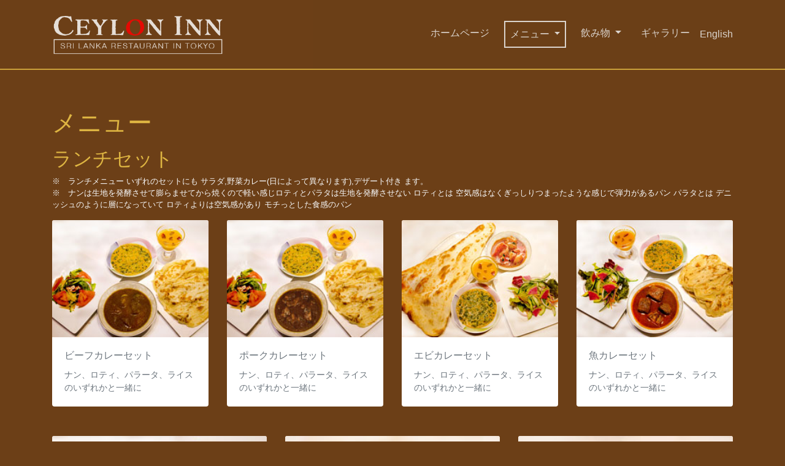

--- FILE ---
content_type: text/html; charset=UTF-8
request_url: https://ceyloninn.jp/menu
body_size: 7331
content:
<!DOCTYPE html>
<html lang="ja">
<head>
    <title>[メニュー] セイロン イン | 東京のスリランカレストラン</title>
    <meta charset="UTF-8"/>
    <meta http-equiv="X-UA-Compatible" content="IE=edge">
    <meta name="viewport" content="width=device-width,initial-scale=1.0"/>
    <meta name="keywords" content="スリランカ料理、インド料理、スリランカレストラン、インド料理レストラン"><meta name="description" content="東京に着いてから25年以上が経ちました。今、CEYLON INNは 東京で本格的なスリランカ料理のためのスリランカ人と非スリランカ人の両方の一番の選択。">    <link rel="shortcut icon" type="image/gif" href="https://ceyloninn.jp/images/favicon.gif"/>
    <link rel="stylesheet" href="https://ceyloninn.jp/assets/css/styles2.css?v=2">
    <link rel="stylesheet" href="https://ceyloninn.jp/assets/css/lightbox.min.css">

        <script type="text/javascript" src="https://ceyloninn.jp/assets/js/jquery.min.js"></script>
    <!--<script type="text/javascript" src="https://www.google.com/recaptcha/api.js" async defer></script>-->
        <!-- HTML5 shim and Respond.js for IE8 support of HTML5 elements and media queries -->
    <!-- WARNING: Respond.js doesn't work if you view the page via file:// -->
    <!--[if lt IE 9]>
    <script src="https://oss.maxcdn.com/html5shiv/3.7.2/html5shiv.min.js"></script>
    <script src="https://oss.maxcdn.com/respond/1.4.2/respond.min.js"></script>
    <![endif]-->


</head>

<body>

<!-- fb -->
<div id="fb-root"></div>
<script async defer crossorigin="anonymous" src="https://connect.facebook.net/en_US/sdk.js#xfbml=1&version=v3.3&appId=158016564250539&autoLogAppEvents=1"></script>
<!-- ./fb -->

<!-- header -->
<header id="page-header" class="fixed-top">
    <div class="container">
        <nav class="navbar navbar-expand-lg navbar-top navbar-dark">

            <a class="navbar-brand" href="https://ceyloninn.jp/">
                <img src="https://ceyloninn.jp/images/ceyloninn-logo.png" alt="ceylon inn logo">
            </a>

            <button class="navbar-toggler" type="button" data-toggle="collapse" data-target="#navbarSupportedContent"
                    aria-controls="navbarSupportedContent" aria-expanded="false" aria-label="Toggle navigation">
                <span class="navbar-toggler-icon"></span>
            </button>

            <div class="collapse navbar-collapse" id="navbarSupportedContent">
                <ul class="navbar-nav ml-auto">
                    <li class="nav-item active">
                        <a class="nav-link" href="https://ceyloninn.jp/">ホームページ<span
                                    class="sr-only">(current)</span></a>
                    </li>
                    <li class="nav-item dropdown">
                        <a class="nav-link dropdown-toggle menu-bordered" href="#" id="navbarDropdown" role="button"
                           data-toggle="dropdown" aria-haspopup="true" aria-expanded="false">
                            メニュー                        </a>
                        <div class="dropdown-menu" aria-labelledby="navbarDropdown">
                            <a class="dropdown-item" href="https://ceyloninn.jp/menu">すべて</a>
                            <div class="dropdown-divider"></div>
                            <a class="dropdown-item"
                               href="https://ceyloninn.jp/menu#lunchsetmenu">ランチセット</a>
                            <a class="dropdown-item"
                               href="https://ceyloninn.jp/menu#homestylemenu">ホームスタイル</a>
                            <a class="dropdown-item"
                               href="https://ceyloninn.jp/menu#rice">米料理</a>
                            <a class="dropdown-item"
                               href="https://ceyloninn.jp/menu#bread">パン料理</a>
                            <a class="dropdown-item"
                               href="https://ceyloninn.jp/menu#salads">サラダ</a>
                            <a class="dropdown-item"
                               href="https://ceyloninn.jp/menu#soups">スープ</a>
                            <a class="dropdown-item"
                               href="https://ceyloninn.jp/menu#mildcurries">マイルドカレー</a>
                            <a class="dropdown-item"
                               href="https://ceyloninn.jp/menu#spicycurries">スパイシーカレー</a>
                            <a class="dropdown-item"
                               href="https://ceyloninn.jp/menu#frieddishes">揚げ物</a>
                            <a class="dropdown-item"
                               href="https://ceyloninn.jp/menu#snacks">軽食</a>
                            <a class="dropdown-item"
                               href="https://ceyloninn.jp/menu#desserts">デザート</a>
                        </div>
                    </li>

                    <li class="nav-item dropdown">
                        <a class="nav-link dropdown-toggle" href="#" id="navbarDropdown" role="button"
                           data-toggle="dropdown" aria-haspopup="true" aria-expanded="false">
                            飲み物                        </a>
                        <div class="dropdown-menu" aria-labelledby="navbarDropdown">
                            <a class="dropdown-item"
                               href="https://ceyloninn.jp/drinks">すべて</a>
                            <div class="dropdown-divider"></div>
                            <a class="dropdown-item"
                               href="https://ceyloninn.jp/drinks#recommended">おすすめ</a>
                            <a class="dropdown-item"
                               href="https://ceyloninn.jp/drinks#juice">ジュース</a>
                            <a class="dropdown-item"
                               href="https://ceyloninn.jp/drinks#beer">ビール</a>
                            <a class="dropdown-item"
                               href="https://ceyloninn.jp/drinks#wine">ワイン</a>
                            <a class="dropdown-item"
                               href="https://ceyloninn.jp/drinks#srilankan">スリランカ酒</a>
                            <a class="dropdown-item"
                               href="https://ceyloninn.jp/drinks#highball">ハイボール</a>
                            <a class="dropdown-item"
                               href="https://ceyloninn.jp/drinks#other">その他の酒</a>

                        </div>
                    </li>
                    <li class="nav-item">
                        <a class="nav-link" href="https://ceyloninn.jp/gallery">ギャラリー</a>
                    </li>
                </ul>
            </div>

            <a class="menu-link" href="https://ceyloninn.jp/en">English</a>        </nav>
    </div>
</header>
<!-- ./header -->

<!----  main content of the page------->
<main id="main">
    
<div class="container menus">
    <!-- lunchsetmenu -->
    <h1 class="section-header mt-5">メニュー</h1>
    <h2 class="section-header mt-3">ランチセット<a name="lunchsetmenu"></a></h2>
    <div class="small text-light">※　ランチメニュー いずれのセットにも サラダ,野菜カレー(日によって異なります),デザート付き ます。</div>
    <p class="small  text-light">※　ナンは生地を発酵させて膨らませてから焼くので軽い感じロティとパラタは生地を発酵させない ロティとは 空気感はなくぎっしりつまったような感じで弾力があるパン パラタとは
        デニッシュのように層になっていて ロティよりは空気感があり モチっとした食感のパン
    </p>
    <div class="card-deck mt-2 mb-5">
        <div class="card">
            <img class="card-img-top" src="https://ceyloninn.jp/images/menu/220/beef_set.jpg"
                 alt="beef curry set"/>
            <div class="card-body">
                <h4 class="card-title">ビーフカレーセット</h4>
                <div class="card-text">ナン、ロティ、パラータ、ライスのいずれかと一緒に</div>
            </div>
        </div>

        <div class="card">
            <img class="card-img-top" src="https://ceyloninn.jp/images/menu/220/pork_set.jpg"
                 alt="beef curry set"/>
            <div class="card-body">
                <h4 class="card-title">ポークカレーセット</h4>
                <div class="card-text">ナン、ロティ、パラータ、ライスのいずれかと一緒に</div>
            </div>
        </div>

        <div class="card">
            <img class="card-img-top" src="https://ceyloninn.jp/images/menu/220/shrimp_set.jpg"
                 alt="shrimp curry set"/>
            <div class="card-body">
                <h4 class="card-title">エビカレーセット</h4>
                <div class="card-text">ナン、ロティ、パラータ、ライスのいずれかと一緒に</div>
            </div>
        </div>

        <div class="card">
            <img class="card-img-top" src="https://ceyloninn.jp/images/menu/220/fish_set.jpg"
                 alt="fish curry set"/>
            <div class="card-body">
                <h4 class="card-title">魚カレーセット</h4>
                <div class="card-text">ナン、ロティ、パラータ、ライスのいずれかと一緒に</div>
            </div>
        </div>
    </div>
    <div class="card-deck mb-5">
        <div class="card">
            <img class="card-img-top" src="https://ceyloninn.jp/images/menu/220/chicken_set.jpg"
                 alt="chicken curry set"/>
            <div class="card-body">
                <h4 class="card-title">チキンカレーセット</h4>
                <div class="card-text">ナン、ロティ、パラータ、ライスのいずれかと一緒に</div>
            </div>
        </div>

        <div class="card">
            <img class="card-img-top" src="https://ceyloninn.jp/images/menu/220/ground_chicken_set.jpg"
                 alt="minced chicken curry set"/>
            <div class="card-body">
                <h4 class="card-title">鶏ひき肉カレーセット</h4>
                <div class="card-text">ナン、ロティ、パラータ、ライスのいずれかと一緒に</div>
            </div>
        </div>

        <div class="card">
            <img class="card-img-top" src="https://ceyloninn.jp/images/menu/220/mutton_set.jpg"
                 alt="mutton curry set"/>
            <div class="card-body">
                <h4 class="card-title">マトンカレーセット</h4>
                <div class="card-text">ナン、ロティ、パラータ、ライスのいずれかと一緒に</div>
            </div>
        </div>

        <div class="card　invisible"></div>
    </div>
    <!-- ./lunchmenuset -->

    <!--  homestyle menu -->
    <h2 class="section-header mt-3">ホームスタイル<a name="homestylemenu"></a></h2>
    <div class="card-deck mt-2 mb-5">
        <div class="card">
            <img class="card-img-top" src="https://ceyloninn.jp/images/menu/220/polsambola.jpg" alt="pol sambola"/>
            <div class="card-body">
                <h4 class="card-title">ポルサンボラ</h4>
                <div class="card-text">ココナッツの実に唐辛子、ライム、にんにく
                    などを加えております。カレーでは
                    ありませんが、ロテーなどのパンにはさんで良し、
                    甘系のカレーのアクセンに一緒に食すのも良し。</div>
            </div>
        </div>

        <div class="card">
            <img class="card-img-top" src="https://ceyloninn.jp/images/menu/220/gotukola_sambola.jpg" alt="gotukola sambola"/>
            <div class="card-body">
                <h4 class="card-title">みつばサンボーラ</h4>
                <div class="card-text">ココナツフレークとみつばのさっぱり和え物</div>
            </div>
        </div>

        <div class="card">
            <img class="card-img-top" src="https://ceyloninn.jp/images/menu/220/okra_curry.jpg" alt="okra curry"/>
            <div class="card-body">
                <h4 class="card-title">オクラカレー</h4>
                <div class="card-text">おくらとスリランカかつぶしのカレー炒め</div>
            </div>
        </div>

        <div class="card">
            <img class="card-img-top" src="https://ceyloninn.jp/images/menu/220/brinjal_moju.jpg" alt="brinjal  moju"/>
            <div class="card-body">
                <h4 class="card-title">なすモウジュ</h4>
                <div class="card-text"></div>
            </div>
        </div>
    </div>
    <!--  ./homestyle menu -->

    <!-- rice dishes -->
    <h2 class="section-header">米料理<a name="rice"></a></h2>
    <div class="card-deck mt-2  mb-5">
        <div class="card">
            <img class="card-img-top" src="https://ceyloninn.jp/images/menu/220/string_hopper_biriyani.jpg"
                 alt="String Hopper Biriyani in Tokyo"
                 data-src="/images/menu/440/string_hopper_biriyani.jpg"/>
            <div class="card-body">
                <h4 class="card-title">スリランカビーフン</h4>
                <div class="card-text"></div>
            </div>
        </div>

        <div class="card">
            <img class="card-img-top"
                 src="https://ceyloninn.jp/images/menu/220/chiken_biriyani.jpg"
                 alt="Chiken Biriyani in Tokyo"
                 data-src="/images/menu/440/chiken_biriyani.jpg"/>
            <div class="card-body">
                <h4 class="card-title">チキンブリヤニ</h4>
                <div class="card-text">マトンブリヤニ</div>
            </div>
        </div>

        <div class="card">
            <img class="card-img-top"
                 src="https://ceyloninn.jp/images/menu/220/fried_rice.jpg" alt="Fried Rice in Tokyo"
                 data-src="/images/menu/440/fried_rice.jpg"/>
            <div class="card-body">
                <h4 class="card-title">フライドライス </h4>
                <div class="card-text">エビ , チキン , 野菜</div>
            </div>
        </div>

        <div class="card">
            <img class="card-img-top"
                 src="https://ceyloninn.jp/images/menu/220/kottu_roti.jpg"
                 data-src="/images/menu/440/kottu_roti.jpg"/></a>
            <div class="card-body">
                <h4 class="card-title">コットロティ</h4>
                <div class="card-text">ゴーダンバロティの生地を刻んでお肉、野菜、卵などと一緒にスパイスで焼きました。</div>
            </div>
        </div>

    </div>
    <div class="card-deck mb-5">

        <div class="card">
            <img class="card-img-top"
                 src="https://ceyloninn.jp/images/menu/220/indi_appa.jpg" alt="Indi Appa in Tokyo"
                 data-src="/images/menu/440/indi_appa.jpg"/>
            <div class="card-body">
                <h4 class="card-title">インヂィアッパ</h4>
                <div class="card-text">スリランカの米の粉を練り、ヌードル状にして蒸したもの。</div>
            </div>
        </div>

        <div class="card">
            <img class="card-img-top"
                 src="https://ceyloninn.jp/images/menu/220/kurakkan_pittu.jpg"
                 alt="Kurakkan Pittu in Tokyo"
                 data-src="/images/menu/440/kurakkan_pittu.jpg"/></a>
            <div class="card-body">
                <h4 class="card-title">くラッカン ピットゥ</h4>
                <div class="card-text"></div>
            </div>
        </div>

        <div class="card">
            <img class="card-img-top" src="https://ceyloninn.jp/images/menu/220/papad.jpg"
                 alt="Papad in Tokyo"
                 data-src="/images/menu/440/papad.jpg"/>
            <div class="card-body">
                <h4 class="card-title">パパダン</h4>
                <div class="card-text">とうもろこしの粉の揚げせんべい。 香ばいいです。</div>
            </div>
        </div>

        <div class="card invisible"></div>
    </div>
    <!-- ./rice dishes -->

    <!-- bread -->
    <h2 class="section-header">パン料理<a name="bread"></a></h2>
    <div class="card-deck mt-2 mb-5">
        <div class="card">
            <img class="card-img-top" src="https://ceyloninn.jp/images/menu/220/naan.jpg" alt="Naan in Tokyo"
                 data-src="/images/menu/440/naan.jpg"/>
            <div class="card-body">
                <h4 class="card-title">ナン</h4>
                <div class="card-text">カリッと香ばしいナン。当店人気の一品です。</div>
            </div>
        </div>

        <div class="card">
            <img class="card-img-top" src="https://ceyloninn.jp/images/menu/220/roti.jpg"
                 alt="Roti in Tokyo"
                 data-src="/images/menu/440/roti.jpg"/>
            <div class="card-body">
                <h4 class="card-title">ロティ</h4>
                <div class="card-text">発酵させていない生地でもちっとした歯ごたえ。</div>
            </div>
        </div>

        <div class="card">
            <img class="card-img-top" src="https://ceyloninn.jp/images/menu/220/egg_roti.jpg"
                 alt="Egg Roti in Tokyo"
                 data-src="/images/menu/440/egg_roti.jpg"/>
            <div class="card-body">
                <h4 class="card-title">エッグロティ</h4>
                <div class="card-text">もちっとした食感の薄くのばした生地に塩、
                    コショウで味付け、卵を包んで焼きました。
                </div>
            </div>
        </div>

        <div class="card">
            <img class="card-img-top"
                 src="https://ceyloninn.jp/images/menu/220/coconut_roti.jpg"
                 alt="Coconut Roti in Tokyo"
                 data-src="/images/menu/440/coconut_roti.jpg"/>
            <div class="card-body">
                <h4 class="card-title">ココナッツロティ</h4>
                <div class="card-text">玉ねぎ、ココナッツなどを生地に練りこんだ
                    家庭的なロティ。
                </div>
            </div>
        </div>
    </div>
    <div class="card-deck mb-5">
        <div class="card">
            <img class="card-img-top"
                 src="https://ceyloninn.jp/images/menu/220/godamba_roti.jpg"
                 alt="Godamba Roti in Tokyo"
                 data-src="/images/menu/440/godamba_roti.jpg"/>
            <div class="card-body">
                <h4 class="card-title">ゴーダンバロティ</h4>
                <div class="card-text">もちっとした食感の薄くのばして焼いた生地。</div>
            </div>
        </div>

        <div class="card">
            <img class="card-img-top" src="https://ceyloninn.jp/images/menu/220/parata.jpg"
                 alt="Parata in Tokyo"
                 data-src="/images/menu/440/parata.jpg"/>
            <div class="card-body">
                <h4 class="card-title">パらータ</h4>
                <div class="card-text">ふわっとしたやわらかい生地ナンより軽くヘルシー</div>
            </div>
        </div>

        <div class="card invisible"></div>
        <div class="card invisible"></div>
    </div>
    <!-- ./bread -->

    <!-- salads -->
    <h2 class="section-header">サラダ<a name="salads"></a></h2>
    <div class="card-deck mt-2 mb-5">
        <div class="card">
            <img class="card-img-top"
                 src="https://ceyloninn.jp/images/menu/220/sri_lankan_home_style_bitter_gourd_salad.jpg"
                 alt="Sri Lankan Home Style Bitter Gourd Salad in Tokyo"
                 data-src="/images/menu/440/sri_lankan_home_style_bitter_gourd_salad.jpg"/></a>
            <div class="card-body">
                <h4 class="card-title">ゴーヤカリカリサラダ</h4>
                <div class="card-text"></div>
            </div>
        </div>

        <div class="card">
            <img class="card-img-top"
                 src="https://ceyloninn.jp/images/menu/220/small_dried_sardines_salad.jpg"

                 alt="Small Dried Sardines Salad in Tokyo"
                 data-src="/images/menu/440/small_dried_sardines_salad.jpg"/>
            <div class="card-body">
                <h4 class="card-text">カリカリスリランカのぼしサラダ</h4>
                <div class="card-text"></div>
            </div>
        </div>

        <div class="card">
            <img class="card-img-top"
                 src="https://ceyloninn.jp/images/menu/220/chili_squid_sambola.jpg"
                 alt="Chili Squid Sambola in Tokyo"
                 data-src="/images/menu/440/chili_squid_sambola.jpg"/>
            <div class="card-body">
                <h4 class="card-title">イカチリサクサクサンボーラ</h4>
                <div class="card-text"></div>
            </div>
        </div>

        <div class="card">
            <img class="card-img-top"
                 src="https://ceyloninn.jp/images/menu/220/fresh_bitter_gourd_salad.jpg"
                 alt="Fresh Bitter Gourd Salad"
                 data-src="/images/menu/440/fresh_bitter_gourd_salad.jpg"/>
            <div class="card-body">
                <h4 class="card-title">ゴーヤ生サラダ</h4>
                <div class="card-text"></div>
            </div>
        </div>
    </div>
    <div class="card-deck mb-5">
        <div class="card">
            <img class="card-img-top"
                 src="https://ceyloninn.jp/images/menu/220/avacado_salad.jpg"
                 alt="Avacado Salad"
                 data-src="/images/menu/440/avacado_salad.jpg"/>
            <div class="card-body">
                <h4 class="card-title">アボカドサラダ</h4>
                <div class="card-text">当店で人気一品。</div>
            </div>
        </div>

        <div class="card">
            <img class="card-img-top"
                 src="https://ceyloninn.jp/images/menu/220/brinjal_salad.jpg"
                 alt="Brinjal Salad"
                 data-src="/images/menu/440/brinjal_salad.jpg"/>
            <div class="card-body">
                <h4 class="card-title">ナスのサラダ</h4>
                <div class="card-text">ターメリックなどで味付けしたナスを薄切りにして
                    カリッと揚げ、生野菜と特製ソースであえたさっぱりした
                    サラダ。こちらも人気！
                </div>
            </div>
        </div>

        <div class="card">
            <img class="card-img-top"
                 src="https://ceyloninn.jp/images/menu/220/mix_salad.jpg" alt="Mix Salad"
                 data-src="/images/menu/440/mix_salad.jpg"/>
            <div class="card-body">
                <h4 class="card-title">ミックスサラダ</h4>
                <div class="card-text">角切り野菜（きゅうり。にんじん、レッドオニオン）の
                    歯ごたえが心地よい。ツナが入ったサラダ。
                </div>
            </div>
        </div>

        <div class="card">
            <img class="card-img-top"
                 src="https://ceyloninn.jp/images/menu/220/vegetable_salad.jpg"
                 alt="Vegetable Salad"
                 data-src="/images/menu/440/vegetable_salad.jpg"/></a>
            <div class="card-body">
                <h4 class="card-title">ベジタブルサラダ</h4>
                <div class="card-text">１０種類ほどのたっぷり野菜を当店特製
                    ドレッシングであえました。
                </div>
            </div>
        </div>
    </div>
    <div class="card-deck mb-5">
        <div class="card">
            <img class="card-img-top"
                 src="https://ceyloninn.jp/images/menu/220/pineapple_salad.jpg"
                 alt="Pineapple Salad"
                 data-src="/images/menu/440/pineapple_salad.jpg"/>
            <div class="card-body">
                <h4 class="card-title">パイナップルサラダ</h4>
                <div class="card-text">スリランカの代表的なサラダ。パイナップルが
                    きいてます。さっぱりしたサラダ。
                </div>
            </div>
        </div>

        <div class="card">
            <img class="card-img-top"
                 src="https://ceyloninn.jp/images/menu/220/soft_shell_shrimp_sambola.jpg"
                 alt="Soft Shell Shrimp Sambola"
                 data-src="/images/menu/440/soft_shell_shrimp_sambola.jpg"/>
            <div class="card-body">
                <h4 class="card-title">ソフトシェルエビサンボラ</h4>
                <div class="card-text"></div>
            </div>
        </div>

        <div class="card">
            <img class="card-img-top" src="https://ceyloninn.jp/images/menu/220/pol_sambola.jpg"
                 alt="Pol Sambola in Tokyo"
                 data-src="/images/menu/440/pol_sambola.jpg"/></a>
            <div class="card-body">
                <h4 class="card-title">ポルサンボラ</h4>
                <div class="card-text">ココナッツの実に唐辛子、ライム、にんにく
                    などを加えております。カレーでは
                    ありませんが、ロテーなどのパンにはさんで良し、
                    甘系のカレーのアクセンに一緒に食すのも良し。
                </div>
            </div>
        </div>

        <div class="card invisible"></div>
    </div>
    <!-- .salads -->

    <!-- soups -->
    <h2 class="section-header">スープ<a name="soups"></a></h2>
    <div class="card-deck mt-2 mb-5">
        <div class="card">
            <img class="card-img-top" src="https://ceyloninn.jp/images/menu/220/rasum.jpg" alt="Rasum in Tokyo"
                 data-src="/images/menu/440/rasum.jpg"/>
            <div class="card-body">
                <h4 class="card-title">スパイシースープ</h4>
                <div class="card-text">酸味と辛みのあるスパイシースープ。スリランカでは、
                    食欲不振、腹痛など様々な体調不良な時に食します。
                    元気回復！
                </div>
            </div>
        </div>

        <div class="card">
            <img class="card-img-top"
                 src="https://ceyloninn.jp/images/menu/220/chicken_with_milk_soup.jpg"
                 alt="Chicken with Milk Soup in Tokyo"
                 data-src="/images/menu/440/chicken_with_milk_soup.jpg"/>
            <div class="card-body">
                <h4 class="card-title">チキンクリームスープ</h4>
                <div class="card-text">コクと甘みのあるあっさりスープ。</div>
            </div>
        </div>

        <div class="card">
            <img class="card-img-top" src="https://ceyloninn.jp/images/menu/220/vegetable_soup.jpg"
                 alt="Vegetable Soup in Tokyo"
                 data-src="/images/menu/440/vegetable_soup.jpg"/>
            <div class="card-body">
                <h4 class="card-title">野菜スープ</h4>
                <div class="card-text">野菜だけを香辛料と一緒に煮つめたスープ。
                    野菜の甘みが凝縮。
                </div>
            </div>
        </div>

        <div class="card">
            <img class="card-img-top"
                 src="https://ceyloninn.jp/images/menu/220/spinach_soup.jpg"
                 alt="Spinach Soup in Tokyo"
                 data-src="/images/menu/440/spinach_soup.jpg"/>
            <div class="card-body">
                <h4 class="card-title">ホウレンソウスープ</h4>
            </div>
        </div>
    </div>
    <!--./soups -->

    <!-- mild curries -->
    <h2 class="section-header">マイルドカレー<a name="mildcurries"></a></h2>
    <div class="card-deck mt-2 mb-5">
        <div class="card">
            <img class="card-img-top" src="/images/menu/220/shrimp_curry.jpg"
                 alt="Shrimp Curry in Tokyo"
                 data-src="images/menu/440/shrimp_curry.jpg"/>
            <div class="card-body">
                <h4 class="card-title">エビカレー</h4>
            </div>
        </div>

        <div class="card">
            <img class="card-img-top" src="/images/menu/220/cashew_nuts_curry.jpg"
                 alt="Cashew Nuts Curry in Tokyo"
                 data-src="/images/menu/440/cashew_nuts_curry.jpg"/>
            <div class="card-body">
                <h4 class="card-title">カシューナッツカレー</h4>
            </div>
        </div>

        <div class="card">
            <img class="card-img-top" src="/images/menu/220/dhal_curry.jpg"
                 alt="Dhal Curry in Tokyo"
                 data-src="/images/menu/440/dhal_curry.jpg"/>
            <div class="card-body">
                <h4 class="card-title">ダールカレー</h4>
            </div>
        </div>

        <div class="card">
            <img class="card-img-top" src="/images/menu/220/minced_chicken_curry.jpg"
                 alt="Minced Chicken Curry in Tokyo"
                 data-src="/images/menu/440/minced_chicken_curry.jpg"/>
            <div class="card-body">
                <h4 class="card-title">鶏ひき肉カレー</h4>
            </div>
        </div>
    </div>
    <div class="card-deck mb-5">
        <div class="card">
            <img class="card-img-top" src="/images/menu/220/mixed_vegitable_curry.jpg"
                 alt="Mixed Vegitable Curry in Tokyo"
                 data-src="/mages/menu/440/mixed_vegitable_curry.jpg"/>
            <div class="card-body">
                <h4 class="card-title">ミックス野菜カレー</h4>
            </div>
        </div>

        <!--
        <div class="card">
            <img class="card-img-top" src="/images/menu/220/maniok_curry.jpg"
                 alt="Maniok Curry in Tokyo"
                 data-src="/images/menu/440/maniok_curry.jpg"/>
            <div class="card-body">
                <h4 class="card-title">キャッサバ芋カレー</h4>
            </div>
        </div>
        -->

        <div class="card">
            <img class="card-img-top" src="/images/menu/220/spinach_curry.jpg"
                 alt="Spinach Curry in Tokyo"
                 data-src="/images/menu/440/spinach_curry.jpg"/>
            <div class="card-body">
                <h4 class="card-title">ホウレンソカレー</h4>
            </div>
        </div>

        <div class="card invisible"></div>
        <div class="card invisible"></div>
    </div>
    <!-- ./mild curries -->

    <!-- spicy curries -->
    <h2 class="section-header">スパイシーカレー<a name="spicycurries"></a></h2>
    <div class="card-deck mt-2 mb-5">
        <div class="card">
            <img class="card-img-top" src="https://ceyloninn.jp/images/menu/220/mutton_black_curry.jpg"
                 alt="Mutton Black in Tokyo"
                 data-src="/images/menu/440/mutton_black_curry.jpg"/>
            <div class="card-body">
                <h4 class="card-title">マトンカレー</h4>
                <div class="card-text"></div>
            </div>
        </div>

        <div class="card">
            <img class="card-img-top"
                 src="https://ceyloninn.jp/images/menu/220/pork_curry.jpg" alt="Pork Curry in Tokyo"
                 data-src="/images/menu/440/chiken_biriyani.jpg"/>
            <div class="card-body">
                <h4 class="card-title">ポークカレー</h4>
                <div class="card-text"></div>
            </div>
        </div>

        <div class="card">
            <img class="card-img-top"
                 src="https://ceyloninn.jp/images/menu/220/beef_curry.jpg" alt="Beef Curry in Tokyo"
                 data-src="/images/menu/440/beef_curry.jpg"/>
            <div class="card-body">
                <h4 class="card-title">ビーフカレー</h4>
                <div class="card-text"></div>
            </div>
        </div>

        <div class="card">
            <img class="card-img-top"
                 src="https://ceyloninn.jp/images/menu/220/fish_curry.jpg" alt="Fish Curry in Tokyo"
                 data-src="/images/menu/440/fish_curry.jpg"/>
            <div class="card-body">
                <h4 class="card-title">フィッシュカレー</h4>
                <div class="card-text"></div>
            </div>
        </div>
    </div>
    <div class="card-deck mb-5">
        <div class="card">
            <img class="card-img-top"
                 src="https://ceyloninn.jp/images/menu/220/chicken_curry.jpg"
                 alt="Chicken Curry in Tokyo"
                 data-src="/images/menu/440/chicken_curry.jpg"/>
            <div class="card-body">
                <h4 class="card-title">チキンカレー</h4>
            </div>
        </div>

        <div class="card">
            <img class="card-img-top"
                 src="https://ceyloninn.jp/images/menu/220/gizard_black_peper_curry.jpg"
                 alt="Gizard Black Peper Curry in Tokyo"
                 data-src="/images/menu/440/gizard_black_peper_curry.jpg"/>
            <div class="card-body">
                <h4 class="card-title">砂肝ペパーカレー</h4>
                <div class="card-text"></div>
            </div>
        </div>

        <div class="card invisible"></div>

        <div class="card invisible"></div>
    </div>
    <!-- ./spicy curries -->

    <!-- fried dishes -->
    <h2 class="section-header">揚げ物<a name="frieddishes"></a></h2>
    <div class="card-deck mt-2 mb-5">
        <div class="card">
            <img class="card-img-top" src="https://ceyloninn.jp/images/menu/220/dewal_prawns.jpg"
                 alt="Prawns Devil in Tokyo"
                 data-src="/images/menu/440/dewal_prawns.jpg"/>
            <div class="card-body">
                <h4 class="card-title">スパイシーエビ野菜炒め</h4>
                <div class="card-text"> Half(2〜3人) Full(4〜5人)</div>
            </div>
        </div>

        <div class="card">
            <img class="card-img-top" src="https://ceyloninn.jp/images/menu/220/garlic_kankun.jpg"
                 alt="Garlic Kankun in Tokyo"
                 data-src="/images/menu/440/garlic_kankun.jpg"/>
            <div class="card-body">
                <h4 class="card-title">空心菜の炒め</h4>
                <div class="card-text">ピリ辛空心菜の炒め。</div>
            </div>
        </div>

        <div class="card">
            <img class="card-img-top" src="https://ceyloninn.jp/images/menu/220/lankan_omlet.jpg"
                 alt="Lankan Omlet in Tokyo"
                 data-src="/images/menu/440/lankan_omlet.jpg"/>
            <div class="card-body">
                <h4 class="card-title">スリランカオムレツ</h4>
                <div class="card-text">スリランカ産のかつぶし、赤玉ねぎ、ピーマン
                    など入ったピリ辛オムレツ。
                </div>
            </div>
        </div>

        <div class="card">
            <img class="card-img-top" src="https://ceyloninn.jp/images/menu/220/sheek_kababu.jpg"
                 alt="Sheek Kababu in Tokyo"
                 data-src="/images/menu/440/coconut_roti.jpg"/>
            <div class="card-body">
                <h4 class="card-title">シークカバブ</h4>
                <div class="card-text">スパイスで味付けたマトンのひき肉を鉄串に巻いて
                    焼きました。
                </div>
            </div>
        </div>
    </div>
    <div class="card-deck mb-5">
        <div class="card">
            <img class="card-img-top" src="https://ceyloninn.jp/images/menu/220/chicken_tikka.jpg"
                 alt="Chicken Tikka in Tokyo"
                 data-src="/images/menu/440/chicken_tikka.jpg"/>
            <div class="card-body">
                <h4 class="card-title">チキンティッカ</h4>
                <div class="card-text">スパイスに漬け込んで焼いたチキン。</div>
            </div>
        </div>

        <div class="card">
            <img class="card-img-top" src="https://ceyloninn.jp/images/menu/220/dewal_chicken.jpg"
                 alt="Chicken Devil in Tokyo"
                 data-src="/images/menu/440/dewal_chicken.jpg"/>
            <div class="card-body">
                <h4 class="card-title">チキン野菜炒め</h4>
                <div class="card-text">Half(2〜3人) Full(4〜5人)</div>
            </div>
        </div>

        <div class="card">
            <img class="card-img-top" src="https://ceyloninn.jp/images/menu/220/gizard_stew.jpg"
                 alt="Gizard Stew in Tokyo"
                 data-src="/images/menu/440/gizard_stew.jpg"/>
            <div class="card-body">
                <h4 class="card-title">砂肝シチュー</h4>
                <div class="card-text"></div>
            </div>
        </div>

        <div class="card">
            <img class="card-img-top" src="https://ceyloninn.jp/images/menu/220/fish_stew.jpg"
                 alt="Fish Stew in Tokyo"
                 data-src="/images/menu/440/fish_stew.jpg"/>
            <div class="card-body">
                <h4 class="card-title">フィッシュシチュー</h4>
                <div class="card-text"></div>
            </div>
        </div>
    </div>
    <div class="card-deck mb-5">
        <div class="card">
            <img class="card-img-top" src="https://ceyloninn.jp/images/menu/220/masala_chili_prawns.jpg"
                 alt="Masala Chili Prawns in Tokyo"
                 data-src="/images/menu/440/masala_chili_prawns.jpg"/>
            <div class="card-body">
                <h4 class="card-title">マサラチリエビ</h4>
                <div class="card-text"></div>
            </div>
        </div>

        <div class="card">
            <img class="card-img-top" src="https://ceyloninn.jp/images/menu/220/pork_cartilage.jpg"
                 alt="Pork Cartilage Tikka in Tokyo"
                 data-src="/images/menu/440/pork_cartilage.jpg"/>
            <div class="card-body">
                <h4 class="card-title">豚バラ軟骨とろとろ煮込み</h4>
                <div class="card-text"></div>
            </div>
        </div>

        <div class="card">
            <img class="card-img-top" src="https://ceyloninn.jp/images/menu/220/tikka_kababu_mix_set.jpg"
                 alt="Tikka & Kababu Mix Set in Tokyo"
                 data-src="/images/menu/440/tikka_kababu_mix_set.jpg"/>
            <div class="card-body">
                <h4 class="card-title">ディッカとカバプセット</h4>
                <div class="card-text"></div>
            </div>
        </div>

        <div class="card">
            <img class="card-img-top" src="https://ceyloninn.jp/images/menu/220/chili_chicken.jpg"
                 alt="Chili Chicken in Tokyo"
                 data-src="/images/menu/440/chili_chicken.jpg"/>
            <div class="card-body">
                <h4 class="card-title">チリチキン</h4>
                <div class="card-text">炒めた鷹の爪の辛味が刺激的な特製
                    ソースをからめたスパイシーチキン炒め。
                </div>
            </div>
        </div>
    </div>
    <div class="card-deck mb-5">
        <div class="card">
            <img class="card-img-top" src="https://ceyloninn.jp/images/menu/220/spiced_fried_squid.jpg"
                 alt="Spiced Fried Squid in Tokyo"
                 data-src="/images/menu/440/spiced_fried_squid.jpg"/>
            <div class="card-body">
                <h4 class="card-title">イカの甘辛香辛料炒め</h4>
                <div class="card-text">イカと野菜を唐辛子入り甘辛ソースで
                    炒めました。イカの触感が絶妙。
                </div>
            </div>
        </div>

        <div class="card">
            <img class="card-img-top" src="https://ceyloninn.jp/images/menu/220/masala_chicken.jpg"
                 alt="Masala Chicken in Tokyo"
                 data-src="/images/menu/440/masala_chicken.jpg"/>
            <div class="card-body">
                <h4 class="card-title">マサラチキン</h4>
                <div class="card-text">香辛料で漬け込んだ鶏肉を蒸し炒め、更にヨーグルト
                    やマサラスパイスなどを加えた特製ソースをからめました。
                </div>
            </div>
        </div>

        <div class="card">
            <img class="card-img-top" src="https://ceyloninn.jp/images/menu/220/beef_stew.jpg"
                 alt="Beef Stew in Tokyo"
                 data-src="/images/menu/440/beef_stew.jpg"/>
            <div class="card-body">
                <h4 class="card-title">スリランカビーフｼﾁｭｰ</h4>
                <div class="card-text">薄切りのにくを調味料で漬け込み茹でた後、香辛料
                    で炒めた少々マスタード風味のスリランカスタイルｼﾁｭｰ
                </div>
            </div>
        </div>

        <div class="card">
            <img class="card-img-top" src="https://ceyloninn.jp/images/menu/220/peper_pork.jpg"
                 alt="Peper Pork in Tokyo"
                 data-src="/images/menu/440/peper_pork.jpg"/>
            <div class="card-body">
                <h4 class="card-title">ペッパーポーク</h4>
                <div class="card-text">パプリカ、玉ねぎなどと一緒にシィフ特製の
                    オリジナルソースでからめた豚肉炒め。
                </div>
            </div>
        </div>
    </div>
    <div class="card-deck mb-5">
        <div class="card">
            <img class="card-img-top" src="https://ceyloninn.jp/images/menu/220/dewal_pork.jpg"
                 alt="Dewal Pork in Tokyo"
                 data-src="/images/menu/440/dewal_pork.jpg"/>
            <div class="card-body">
                <h4 class="card-title">ポーク野菜炒め</h4>
                <div class="card-text"></div>
            </div>
        </div>
        <div class="card invisible"></div>
        <div class="card invisible"></div>
        <div class="card invisible"></div>
    </div>
    <!-- ./fried dishes -->

    <!-- snacks -->
    <h2 class="section-header">軽食<a name="snacks"></a></h2>
    <div class="card-deck mt-2 mb-5">
        <div class="card">
            <img class="card-img-top" src="https://ceyloninn.jp/images/menu/220/patis.jpg"
                 alt="Patis in Tokyo"
                 data-src="/images/menu/440/patis.jpg"/>
            <div class="card-body">
                <h4 class="card-title">パティス</h4>
                <div class="card-text">鶏ひき肉やポテトなどを香辛料で
                    炒めて皮で包み、サワッと揚げました。
                </div>
            </div>
        </div>

        <div class="card">
            <img class="card-img-top"
                 src="https://ceyloninn.jp/images/menu/220/vegetable_godamba.jpg"
                 alt="Vegetable Godamba in Tokyo"
                 data-src="/images/menu/440/vegetable_godamba.jpg"/>
            <div class="card-body">
                <h4 class="card-title">野菜ゴーダンバ</h4>
                <div class="card-text">もちっとした食感の薄くのばして焼いた生地に、香辛料で
                    炒めた6種類の野菜を包んで焼きました。
                </div>
            </div>
        </div>

        <div class="card">
            <img class="card-img-top" src="https://ceyloninn.jp/images/menu/220/cutlets.jpg"
                 alt="Cutlets in Tokyo"
                 data-src="/images/menu/440/cutlets.jpg"/>
            <div class="card-body">
                <h4 class="card-title">カトラス</h4>
                <div class="card-text">お魚の入ったスリランカスタイルの一ロ
                    サイズコロッケ。最もポピュラーなー品です。
                </div>
            </div>
        </div>

        <div class="card">
            <img class="card-img-top"
                 src="https://ceyloninn.jp/images/menu/220/spring_roll.jpg"
                 alt="Spring Roll in Tokyo"
                 data-src="/images/menu/440/spring_roll.jpg"/>
            <div class="card-body">
                <h4 class="card-title">スリランカ春巻</h4>
                <div class="card-text">香辛料で炒めた牛ひき肉やポテトなどを柔らかい
                    生地で包み揚げました。まわりサワッと中はしっとり。
                </div>
            </div>
        </div>
    </div>
    <div class="card-deck mb-5">
        <div class="card">
            <img class="card-img-top"
                 src="https://ceyloninn.jp/images/menu/220/snacks_mix_set.jpg"
                 alt="Snacks Mix Set in Tokyo"
                 data-src="/images/menu/440/snacks_mix_set.jpg"/>
            <div class="card-body">
                <h4 class="card-title">スナック盛り合わせ</h4>
                <div class="card-text"></div>
            </div>
        </div>

        <div class="card"><img class="card-img-top"
                               src="https://ceyloninn.jp/images/menu/220/ambul_tiyal.jpg"
                               alt="Ambul Tiyal in Tokyo"
                               data-src="/images/menu/440/ambul_tiyal.jpg"/>
            <div class="card-body">
                <h4 class="card-title">アンブレティヤル</h4>
                <div class="card-text">スパイスやゴラカという木の実で煮込むことで、
                    臭さみを消し旨味を閉じ込めました身の引き締まった
                </div>
            </div>
        </div>

        <div class="card invisible"></div>
        <div class="card invisible"></div>
    </div>
    <!-- ./snacks -->

    <!-- desserts -->
    <h2 class="section-header">デザート<a name="desserts"></a></h2>
    <div class="card-deck mt-2 mb-5">
        <div class="card">
            <img class="card-img-top" src="https://ceyloninn.jp/images/menu/220/coconut_ice_cream.jpg"
                 alt="Coconut Ice Cream in Tokyo"
                 data-src="/images/menu/440/coconut_ice_cream.jpg"/>
            <div class="card-body">
                <h4 class="card-title">ココナッツアイスクリーム</h4>
                <div class="card-text"></div>
            </div>
        </div>

        <div class="card">
            <img class="menuimg" src="https://ceyloninn.jp/images/menu/220/kiripeni.jpg"
                 alt="Kiripani in Tokyo"
                 data-src="/images/menu/440/kiripeni.jpg"/>
            <div class="card-body">
                <h4 class="card-title">ヨーグルト パニ</h4>
                <div class="card-text">ヤシの花から採った甘い蜜をヨーグルトにかけたもの。</div>
            </div>
        </div>

        <div class="card">
            <img class="card-img-top"
                 src="https://ceyloninn.jp/images/menu/220/watalappan.jpg" alt="Watalappan in Tokyo"
                 data-src="/images/menu/440/watalappan.jpg"/>
            <div class="card-body">
                <h4 class="card-title">ワタラッパン</h4>
            </div>
        </div>

        <div class="card invisible"></div>
    </div>
</div></main>
<!----  ./main content of the page ---->

<footer id="page-footer" class="mt-5">
    <div class="container text-center text-light">
        <p class="small">@2026. セイロン イン | 東京のスリランカレストラン. 〒153-0051 東京都目黒区上目黒2-7-8. TEL <a href="tel:+81337160440">03-3716-0440</a></p>
    </div>
</footer>

<script src="https://ceyloninn.jp/assets/js/lightbox.min.js"></script>
<script src="https://ceyloninn.jp/assets/js/bootstrap.bundle.min.js"></script>
<script>
    // image lazy load
    [].forEach.call(document.querySelectorAll('img[data-src-lazy]'), function (img) {
        img.setAttribute('src', img.getAttribute('data-src-lazy'));
        img.onload = function () {
            img.removeAttribute('data-src-lazy');
        };
    });
</script>

</body>
</html>